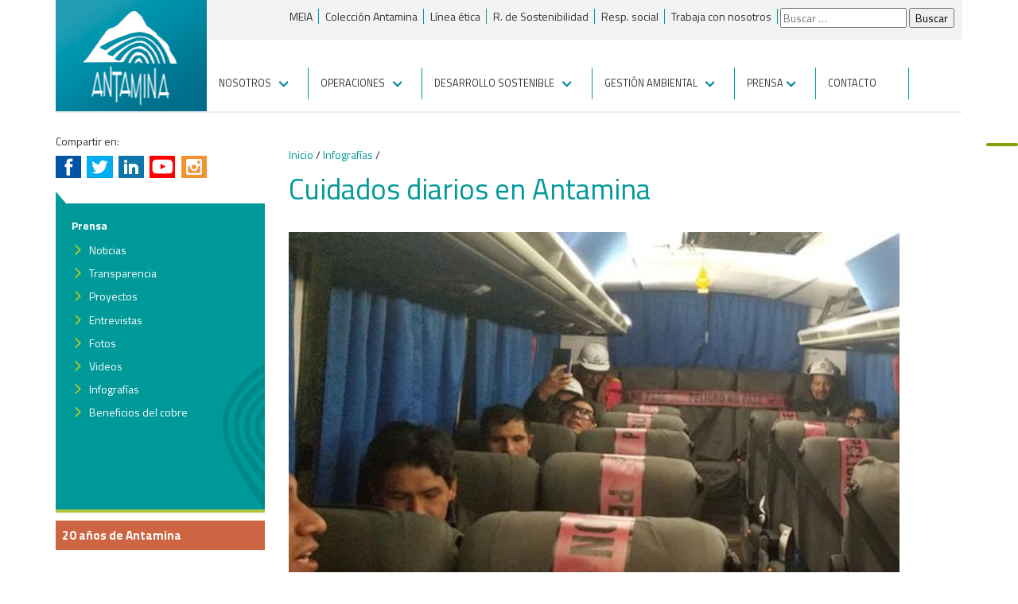

--- FILE ---
content_type: text/html; charset=UTF-8
request_url: https://www.antamina.com/cuidados-diarios-antamina-contra-coronavirus/
body_size: 14036
content:
<!DOCTYPE html>
<!--[if IE 7]>
<html class="ie ie7" lang="es">
<![endif]-->
<!--[if IE 8]>
<html class="ie ie8" lang="es">
<![endif]-->
<!--[if !(IE 7) | !(IE 8)  ]><!-->
<html lang="es">
<!--<![endif]-->
<head>
	<!-- Google Tag Manager -->
<script>(function(w,d,s,l,i){w[l]=w[l]||[];w[l].push({'gtm.start':
new Date().getTime(),event:'gtm.js'});var f=d.getElementsByTagName(s)[0],
j=d.createElement(s),dl=l!='dataLayer'?'&l='+l:'';j.async=true;j.src=
'https://www.googletagmanager.com/gtm.js?id='+i+dl;f.parentNode.insertBefore(j,f);
})(window,document,'script','dataLayer','GTM-KK72C3K');</script>
<!-- End Google Tag Manager -->
	
    	<meta charset="utf-8">
        <meta http-equiv="X-UA-Compatible" content="IE=edge,chrome=1">
        <meta name="viewport" content="width=device-width, initial-scale=1.0">
        <!--[if lt IE 9]><meta name="viewport" content="width=device-width, initial-scale=1.0"><![endif]-->
        <link rel="shortcut icon" href="img/ico/favicon.png">
        <link rel="shortcut icon" href="http://www.antamina.com/favicon.ico">
    	
		<title>Cuidados diarios en Antamina | Antamina</title>
	
        <meta property="og:image" content="https://www.antamina.com/images/antamina-web.jpeg">    
         <!--Reset CSS -->
        <link href="https://www.antamina.com/wp-content/themes/antamina/css/reset.css" rel="stylesheet">

        <!-- Bootstrap core CSS -->
        <link href="https://www.antamina.com/wp-content/themes/antamina/css/bootstrap.css" rel="stylesheet">

        <!-- Custom styles for this template -->
        <link href="https://www.antamina.com/wp-content/themes/antamina/css/grid.css" rel="stylesheet">
        
        <link href="https://www.antamina.com/wp-content/themes/antamina/css/fancybox/jquery.fancybox.css" rel="stylesheet">
        
         <!--[if lt IE 9]>
         <link href="css/grid-i8.css" rel="stylesheet">
         <![endif]-->

        <!-- Custom styles for this template -->
                    <link href="https://www.antamina.com/wp-content/themes/antamina/css/internas.css" rel="stylesheet">
                    <link href="https://www.antamina.com/wp-content/themes/antamina/css/homepage1.css" rel="stylesheet">
                

        <!-- Custom styles for this template -->
        <link href="https://www.antamina.com/wp-content/themes/antamina/css/carousel.css" rel="stylesheet">

        <!-- Responsive Menu -->
        <link href="https://www.antamina.com/wp-content/themes/antamina/css/navigation-res.css" rel="stylesheet">  

        <!-- Just for debugging purposes. Don't actually copy this line! -->
        <!--[if lt IE 9]><script src="https://www.antamina.com/wp-content/themes/antaminajs/ie8/ie8-responsive-file-warning.js"></script><![endif]-->

        <!-- HTML5 shim and Respond.js IE8 support of HTML5 elements and media queries -->
        <!--[if lt IE 9]>
          <script src="https://oss.maxcdn.com/libs/html5shiv/3.7.0/html5shiv.js"></script>
          <script src="https://oss.maxcdn.com/libs/respond.js/1.3.0/respond.min.js"></script>
        <![endif]-->
        
        
	<link rel="profile" href="http://gmpg.org/xfn/11">
	<link rel="pingback" href="https://www.antamina.com/xmlrpc.php">
	<!--[if lt IE 9]>
	<script src="https://www.antamina.com/wp-content/themes/antamina/js/html5.js"></script>
	<![endif]-->
	<meta name='robots' content='index, follow, max-image-preview:large, max-snippet:-1, max-video-preview:-1' />

	<!-- This site is optimized with the Yoast SEO plugin v23.0 - https://yoast.com/wordpress/plugins/seo/ -->
	<link rel="canonical" href="https://www.antamina.com/cuidados-diarios-antamina-contra-coronavirus/" />
	<meta property="og:locale" content="es_ES" />
	<meta property="og:type" content="article" />
	<meta property="og:title" content="Cuidados diarios en Antamina | Antamina" />
	<meta property="og:url" content="https://www.antamina.com/cuidados-diarios-antamina-contra-coronavirus/" />
	<meta property="og:site_name" content="Antamina" />
	<meta property="article:publisher" content="https://www.facebook.com/MineraAntamina" />
	<meta property="og:image" content="http://www.antamina.com/wp-content/uploads/2020/04/comunicado-antamina-covid19-11-768x1024.jpg" />
	<script type="application/ld+json" class="yoast-schema-graph">{"@context":"https://schema.org","@graph":[{"@type":"WebPage","@id":"https://www.antamina.com/cuidados-diarios-antamina-contra-coronavirus/","url":"https://www.antamina.com/cuidados-diarios-antamina-contra-coronavirus/","name":"Cuidados diarios en Antamina | Antamina","isPartOf":{"@id":"https://www.antamina.com/#website"},"primaryImageOfPage":{"@id":"https://www.antamina.com/cuidados-diarios-antamina-contra-coronavirus/#primaryimage"},"image":{"@id":"https://www.antamina.com/cuidados-diarios-antamina-contra-coronavirus/#primaryimage"},"thumbnailUrl":"http://www.antamina.com/wp-content/uploads/2020/04/comunicado-antamina-covid19-11-768x1024.jpg","datePublished":"2020-04-07T00:20:36+00:00","dateModified":"2020-04-07T00:20:36+00:00","breadcrumb":{"@id":"https://www.antamina.com/cuidados-diarios-antamina-contra-coronavirus/#breadcrumb"},"inLanguage":"es","potentialAction":[{"@type":"ReadAction","target":["https://www.antamina.com/cuidados-diarios-antamina-contra-coronavirus/"]}]},{"@type":"ImageObject","inLanguage":"es","@id":"https://www.antamina.com/cuidados-diarios-antamina-contra-coronavirus/#primaryimage","url":"https://www.antamina.com/wp-content/uploads/2020/04/comunicado-antamina-covid19-11.jpg","contentUrl":"https://www.antamina.com/wp-content/uploads/2020/04/comunicado-antamina-covid19-11.jpg","width":800,"height":1067},{"@type":"BreadcrumbList","@id":"https://www.antamina.com/cuidados-diarios-antamina-contra-coronavirus/#breadcrumb","itemListElement":[{"@type":"ListItem","position":1,"name":"Portada","item":"https://www.antamina.com/"},{"@type":"ListItem","position":2,"name":"Cuidados diarios en Antamina"}]},{"@type":"WebSite","@id":"https://www.antamina.com/#website","url":"https://www.antamina.com/","name":"Compañía Minera Antamina","description":"Somos uno de los mayores productores peruanos de concentrados de cobre y zinc y una de las diez minas más grandes del mundo en términos de volumen de producción.","publisher":{"@id":"https://www.antamina.com/#organization"},"alternateName":"Antamina","potentialAction":[{"@type":"SearchAction","target":{"@type":"EntryPoint","urlTemplate":"https://www.antamina.com/?s={search_term_string}"},"query-input":"required name=search_term_string"}],"inLanguage":"es"},{"@type":"Organization","@id":"https://www.antamina.com/#organization","name":"Compañía Minera Antamina","alternateName":"Antamina","url":"https://www.antamina.com/","logo":{"@type":"ImageObject","inLanguage":"es","@id":"https://www.antamina.com/#/schema/logo/image/","url":"https://www.antamina.com/wp-content/uploads/2025/09/logo-antamina-696.png","contentUrl":"https://www.antamina.com/wp-content/uploads/2025/09/logo-antamina-696.png","width":696,"height":696,"caption":"Compañía Minera Antamina"},"image":{"@id":"https://www.antamina.com/#/schema/logo/image/"},"sameAs":["https://www.facebook.com/MineraAntamina","https://x.com/Antamina_Peru","https://instagram.com/Antamina_Peru","http://www.linkedin.com/company/antamina?trk=company_name","https://www.youtube.com/channel/UCPhDeDRlTjyxYaL9nBru4mA"]}]}</script>
	<!-- / Yoast SEO plugin. -->


<link rel='dns-prefetch' href='//fonts.googleapis.com' />
<link rel="alternate" type="application/rss+xml" title="Antamina &raquo; Feed" href="https://www.antamina.com/feed/" />
<link rel="alternate" type="application/rss+xml" title="Antamina &raquo; Feed de los comentarios" href="https://www.antamina.com/comments/feed/" />
<script type="text/javascript">
/* <![CDATA[ */
window._wpemojiSettings = {"baseUrl":"https:\/\/s.w.org\/images\/core\/emoji\/15.0.3\/72x72\/","ext":".png","svgUrl":"https:\/\/s.w.org\/images\/core\/emoji\/15.0.3\/svg\/","svgExt":".svg","source":{"concatemoji":"https:\/\/www.antamina.com\/wp-includes\/js\/wp-emoji-release.min.js?ver=6.5.7"}};
/*! This file is auto-generated */
!function(i,n){var o,s,e;function c(e){try{var t={supportTests:e,timestamp:(new Date).valueOf()};sessionStorage.setItem(o,JSON.stringify(t))}catch(e){}}function p(e,t,n){e.clearRect(0,0,e.canvas.width,e.canvas.height),e.fillText(t,0,0);var t=new Uint32Array(e.getImageData(0,0,e.canvas.width,e.canvas.height).data),r=(e.clearRect(0,0,e.canvas.width,e.canvas.height),e.fillText(n,0,0),new Uint32Array(e.getImageData(0,0,e.canvas.width,e.canvas.height).data));return t.every(function(e,t){return e===r[t]})}function u(e,t,n){switch(t){case"flag":return n(e,"\ud83c\udff3\ufe0f\u200d\u26a7\ufe0f","\ud83c\udff3\ufe0f\u200b\u26a7\ufe0f")?!1:!n(e,"\ud83c\uddfa\ud83c\uddf3","\ud83c\uddfa\u200b\ud83c\uddf3")&&!n(e,"\ud83c\udff4\udb40\udc67\udb40\udc62\udb40\udc65\udb40\udc6e\udb40\udc67\udb40\udc7f","\ud83c\udff4\u200b\udb40\udc67\u200b\udb40\udc62\u200b\udb40\udc65\u200b\udb40\udc6e\u200b\udb40\udc67\u200b\udb40\udc7f");case"emoji":return!n(e,"\ud83d\udc26\u200d\u2b1b","\ud83d\udc26\u200b\u2b1b")}return!1}function f(e,t,n){var r="undefined"!=typeof WorkerGlobalScope&&self instanceof WorkerGlobalScope?new OffscreenCanvas(300,150):i.createElement("canvas"),a=r.getContext("2d",{willReadFrequently:!0}),o=(a.textBaseline="top",a.font="600 32px Arial",{});return e.forEach(function(e){o[e]=t(a,e,n)}),o}function t(e){var t=i.createElement("script");t.src=e,t.defer=!0,i.head.appendChild(t)}"undefined"!=typeof Promise&&(o="wpEmojiSettingsSupports",s=["flag","emoji"],n.supports={everything:!0,everythingExceptFlag:!0},e=new Promise(function(e){i.addEventListener("DOMContentLoaded",e,{once:!0})}),new Promise(function(t){var n=function(){try{var e=JSON.parse(sessionStorage.getItem(o));if("object"==typeof e&&"number"==typeof e.timestamp&&(new Date).valueOf()<e.timestamp+604800&&"object"==typeof e.supportTests)return e.supportTests}catch(e){}return null}();if(!n){if("undefined"!=typeof Worker&&"undefined"!=typeof OffscreenCanvas&&"undefined"!=typeof URL&&URL.createObjectURL&&"undefined"!=typeof Blob)try{var e="postMessage("+f.toString()+"("+[JSON.stringify(s),u.toString(),p.toString()].join(",")+"));",r=new Blob([e],{type:"text/javascript"}),a=new Worker(URL.createObjectURL(r),{name:"wpTestEmojiSupports"});return void(a.onmessage=function(e){c(n=e.data),a.terminate(),t(n)})}catch(e){}c(n=f(s,u,p))}t(n)}).then(function(e){for(var t in e)n.supports[t]=e[t],n.supports.everything=n.supports.everything&&n.supports[t],"flag"!==t&&(n.supports.everythingExceptFlag=n.supports.everythingExceptFlag&&n.supports[t]);n.supports.everythingExceptFlag=n.supports.everythingExceptFlag&&!n.supports.flag,n.DOMReady=!1,n.readyCallback=function(){n.DOMReady=!0}}).then(function(){return e}).then(function(){var e;n.supports.everything||(n.readyCallback(),(e=n.source||{}).concatemoji?t(e.concatemoji):e.wpemoji&&e.twemoji&&(t(e.twemoji),t(e.wpemoji)))}))}((window,document),window._wpemojiSettings);
/* ]]> */
</script>
<style id='wp-emoji-styles-inline-css' type='text/css'>

	img.wp-smiley, img.emoji {
		display: inline !important;
		border: none !important;
		box-shadow: none !important;
		height: 1em !important;
		width: 1em !important;
		margin: 0 0.07em !important;
		vertical-align: -0.1em !important;
		background: none !important;
		padding: 0 !important;
	}
</style>
<link rel='stylesheet' id='wp-block-library-css' href='https://www.antamina.com/wp-includes/css/dist/block-library/style.min.css?ver=6.5.7' type='text/css' media='all' />
<style id='classic-theme-styles-inline-css' type='text/css'>
/*! This file is auto-generated */
.wp-block-button__link{color:#fff;background-color:#32373c;border-radius:9999px;box-shadow:none;text-decoration:none;padding:calc(.667em + 2px) calc(1.333em + 2px);font-size:1.125em}.wp-block-file__button{background:#32373c;color:#fff;text-decoration:none}
</style>
<style id='global-styles-inline-css' type='text/css'>
body{--wp--preset--color--black: #000000;--wp--preset--color--cyan-bluish-gray: #abb8c3;--wp--preset--color--white: #ffffff;--wp--preset--color--pale-pink: #f78da7;--wp--preset--color--vivid-red: #cf2e2e;--wp--preset--color--luminous-vivid-orange: #ff6900;--wp--preset--color--luminous-vivid-amber: #fcb900;--wp--preset--color--light-green-cyan: #7bdcb5;--wp--preset--color--vivid-green-cyan: #00d084;--wp--preset--color--pale-cyan-blue: #8ed1fc;--wp--preset--color--vivid-cyan-blue: #0693e3;--wp--preset--color--vivid-purple: #9b51e0;--wp--preset--gradient--vivid-cyan-blue-to-vivid-purple: linear-gradient(135deg,rgba(6,147,227,1) 0%,rgb(155,81,224) 100%);--wp--preset--gradient--light-green-cyan-to-vivid-green-cyan: linear-gradient(135deg,rgb(122,220,180) 0%,rgb(0,208,130) 100%);--wp--preset--gradient--luminous-vivid-amber-to-luminous-vivid-orange: linear-gradient(135deg,rgba(252,185,0,1) 0%,rgba(255,105,0,1) 100%);--wp--preset--gradient--luminous-vivid-orange-to-vivid-red: linear-gradient(135deg,rgba(255,105,0,1) 0%,rgb(207,46,46) 100%);--wp--preset--gradient--very-light-gray-to-cyan-bluish-gray: linear-gradient(135deg,rgb(238,238,238) 0%,rgb(169,184,195) 100%);--wp--preset--gradient--cool-to-warm-spectrum: linear-gradient(135deg,rgb(74,234,220) 0%,rgb(151,120,209) 20%,rgb(207,42,186) 40%,rgb(238,44,130) 60%,rgb(251,105,98) 80%,rgb(254,248,76) 100%);--wp--preset--gradient--blush-light-purple: linear-gradient(135deg,rgb(255,206,236) 0%,rgb(152,150,240) 100%);--wp--preset--gradient--blush-bordeaux: linear-gradient(135deg,rgb(254,205,165) 0%,rgb(254,45,45) 50%,rgb(107,0,62) 100%);--wp--preset--gradient--luminous-dusk: linear-gradient(135deg,rgb(255,203,112) 0%,rgb(199,81,192) 50%,rgb(65,88,208) 100%);--wp--preset--gradient--pale-ocean: linear-gradient(135deg,rgb(255,245,203) 0%,rgb(182,227,212) 50%,rgb(51,167,181) 100%);--wp--preset--gradient--electric-grass: linear-gradient(135deg,rgb(202,248,128) 0%,rgb(113,206,126) 100%);--wp--preset--gradient--midnight: linear-gradient(135deg,rgb(2,3,129) 0%,rgb(40,116,252) 100%);--wp--preset--font-size--small: 13px;--wp--preset--font-size--medium: 20px;--wp--preset--font-size--large: 36px;--wp--preset--font-size--x-large: 42px;--wp--preset--spacing--20: 0.44rem;--wp--preset--spacing--30: 0.67rem;--wp--preset--spacing--40: 1rem;--wp--preset--spacing--50: 1.5rem;--wp--preset--spacing--60: 2.25rem;--wp--preset--spacing--70: 3.38rem;--wp--preset--spacing--80: 5.06rem;--wp--preset--shadow--natural: 6px 6px 9px rgba(0, 0, 0, 0.2);--wp--preset--shadow--deep: 12px 12px 50px rgba(0, 0, 0, 0.4);--wp--preset--shadow--sharp: 6px 6px 0px rgba(0, 0, 0, 0.2);--wp--preset--shadow--outlined: 6px 6px 0px -3px rgba(255, 255, 255, 1), 6px 6px rgba(0, 0, 0, 1);--wp--preset--shadow--crisp: 6px 6px 0px rgba(0, 0, 0, 1);}:where(.is-layout-flex){gap: 0.5em;}:where(.is-layout-grid){gap: 0.5em;}body .is-layout-flex{display: flex;}body .is-layout-flex{flex-wrap: wrap;align-items: center;}body .is-layout-flex > *{margin: 0;}body .is-layout-grid{display: grid;}body .is-layout-grid > *{margin: 0;}:where(.wp-block-columns.is-layout-flex){gap: 2em;}:where(.wp-block-columns.is-layout-grid){gap: 2em;}:where(.wp-block-post-template.is-layout-flex){gap: 1.25em;}:where(.wp-block-post-template.is-layout-grid){gap: 1.25em;}.has-black-color{color: var(--wp--preset--color--black) !important;}.has-cyan-bluish-gray-color{color: var(--wp--preset--color--cyan-bluish-gray) !important;}.has-white-color{color: var(--wp--preset--color--white) !important;}.has-pale-pink-color{color: var(--wp--preset--color--pale-pink) !important;}.has-vivid-red-color{color: var(--wp--preset--color--vivid-red) !important;}.has-luminous-vivid-orange-color{color: var(--wp--preset--color--luminous-vivid-orange) !important;}.has-luminous-vivid-amber-color{color: var(--wp--preset--color--luminous-vivid-amber) !important;}.has-light-green-cyan-color{color: var(--wp--preset--color--light-green-cyan) !important;}.has-vivid-green-cyan-color{color: var(--wp--preset--color--vivid-green-cyan) !important;}.has-pale-cyan-blue-color{color: var(--wp--preset--color--pale-cyan-blue) !important;}.has-vivid-cyan-blue-color{color: var(--wp--preset--color--vivid-cyan-blue) !important;}.has-vivid-purple-color{color: var(--wp--preset--color--vivid-purple) !important;}.has-black-background-color{background-color: var(--wp--preset--color--black) !important;}.has-cyan-bluish-gray-background-color{background-color: var(--wp--preset--color--cyan-bluish-gray) !important;}.has-white-background-color{background-color: var(--wp--preset--color--white) !important;}.has-pale-pink-background-color{background-color: var(--wp--preset--color--pale-pink) !important;}.has-vivid-red-background-color{background-color: var(--wp--preset--color--vivid-red) !important;}.has-luminous-vivid-orange-background-color{background-color: var(--wp--preset--color--luminous-vivid-orange) !important;}.has-luminous-vivid-amber-background-color{background-color: var(--wp--preset--color--luminous-vivid-amber) !important;}.has-light-green-cyan-background-color{background-color: var(--wp--preset--color--light-green-cyan) !important;}.has-vivid-green-cyan-background-color{background-color: var(--wp--preset--color--vivid-green-cyan) !important;}.has-pale-cyan-blue-background-color{background-color: var(--wp--preset--color--pale-cyan-blue) !important;}.has-vivid-cyan-blue-background-color{background-color: var(--wp--preset--color--vivid-cyan-blue) !important;}.has-vivid-purple-background-color{background-color: var(--wp--preset--color--vivid-purple) !important;}.has-black-border-color{border-color: var(--wp--preset--color--black) !important;}.has-cyan-bluish-gray-border-color{border-color: var(--wp--preset--color--cyan-bluish-gray) !important;}.has-white-border-color{border-color: var(--wp--preset--color--white) !important;}.has-pale-pink-border-color{border-color: var(--wp--preset--color--pale-pink) !important;}.has-vivid-red-border-color{border-color: var(--wp--preset--color--vivid-red) !important;}.has-luminous-vivid-orange-border-color{border-color: var(--wp--preset--color--luminous-vivid-orange) !important;}.has-luminous-vivid-amber-border-color{border-color: var(--wp--preset--color--luminous-vivid-amber) !important;}.has-light-green-cyan-border-color{border-color: var(--wp--preset--color--light-green-cyan) !important;}.has-vivid-green-cyan-border-color{border-color: var(--wp--preset--color--vivid-green-cyan) !important;}.has-pale-cyan-blue-border-color{border-color: var(--wp--preset--color--pale-cyan-blue) !important;}.has-vivid-cyan-blue-border-color{border-color: var(--wp--preset--color--vivid-cyan-blue) !important;}.has-vivid-purple-border-color{border-color: var(--wp--preset--color--vivid-purple) !important;}.has-vivid-cyan-blue-to-vivid-purple-gradient-background{background: var(--wp--preset--gradient--vivid-cyan-blue-to-vivid-purple) !important;}.has-light-green-cyan-to-vivid-green-cyan-gradient-background{background: var(--wp--preset--gradient--light-green-cyan-to-vivid-green-cyan) !important;}.has-luminous-vivid-amber-to-luminous-vivid-orange-gradient-background{background: var(--wp--preset--gradient--luminous-vivid-amber-to-luminous-vivid-orange) !important;}.has-luminous-vivid-orange-to-vivid-red-gradient-background{background: var(--wp--preset--gradient--luminous-vivid-orange-to-vivid-red) !important;}.has-very-light-gray-to-cyan-bluish-gray-gradient-background{background: var(--wp--preset--gradient--very-light-gray-to-cyan-bluish-gray) !important;}.has-cool-to-warm-spectrum-gradient-background{background: var(--wp--preset--gradient--cool-to-warm-spectrum) !important;}.has-blush-light-purple-gradient-background{background: var(--wp--preset--gradient--blush-light-purple) !important;}.has-blush-bordeaux-gradient-background{background: var(--wp--preset--gradient--blush-bordeaux) !important;}.has-luminous-dusk-gradient-background{background: var(--wp--preset--gradient--luminous-dusk) !important;}.has-pale-ocean-gradient-background{background: var(--wp--preset--gradient--pale-ocean) !important;}.has-electric-grass-gradient-background{background: var(--wp--preset--gradient--electric-grass) !important;}.has-midnight-gradient-background{background: var(--wp--preset--gradient--midnight) !important;}.has-small-font-size{font-size: var(--wp--preset--font-size--small) !important;}.has-medium-font-size{font-size: var(--wp--preset--font-size--medium) !important;}.has-large-font-size{font-size: var(--wp--preset--font-size--large) !important;}.has-x-large-font-size{font-size: var(--wp--preset--font-size--x-large) !important;}
.wp-block-navigation a:where(:not(.wp-element-button)){color: inherit;}
:where(.wp-block-post-template.is-layout-flex){gap: 1.25em;}:where(.wp-block-post-template.is-layout-grid){gap: 1.25em;}
:where(.wp-block-columns.is-layout-flex){gap: 2em;}:where(.wp-block-columns.is-layout-grid){gap: 2em;}
.wp-block-pullquote{font-size: 1.5em;line-height: 1.6;}
</style>
<link rel='stylesheet' id='contact-form-7-css' href='https://www.antamina.com/wp-content/plugins/contact-form-7/includes/css/styles.css?ver=5.9.7' type='text/css' media='all' />
<link rel='stylesheet' id='hamburger.css-css' href='https://www.antamina.com/wp-content/plugins/wp-responsive-menu/assets/css/wpr-hamburger.css?ver=3.1.8' type='text/css' media='all' />
<link rel='stylesheet' id='wprmenu.css-css' href='https://www.antamina.com/wp-content/plugins/wp-responsive-menu/assets/css/wprmenu.css?ver=3.1.8' type='text/css' media='all' />
<style id='wprmenu.css-inline-css' type='text/css'>
@media only screen and ( max-width: 768px ) {html body div.wprm-wrapper {overflow: scroll;}html body div.wprm-overlay{ background: rgba(255,255,255,0.83) }#wprmenu_bar {background-image: url();background-size: cover ;background-repeat: repeat;}#wprmenu_bar {background-color: #007378;}html body div#mg-wprm-wrap .wpr_submit .icon.icon-search {color: #ffffff;}#wprmenu_bar .menu_title,#wprmenu_bar .wprmenu_icon_menu,#wprmenu_bar .menu_title a {color: #1e73be;}#wprmenu_bar .menu_title a {font-size: 13px;font-weight: normal;}#mg-wprm-wrap li.menu-item a {font-size: 13px;text-transform: none;font-weight: 100;}#mg-wprm-wrap li.menu-item-has-children ul.sub-menu a {font-size: 12px;text-transform: none;font-weight: normal;}#mg-wprm-wrap li.current-menu-item > a {background: #008099;}#mg-wprm-wrap li.current-menu-item > a,#mg-wprm-wrap li.current-menu-item span.wprmenu_icon{color: #1e73be !important;}#mg-wprm-wrap {background-color: #007378;}.cbp-spmenu-push-toright,.cbp-spmenu-push-toright .mm-slideout {left: 70% ;}.cbp-spmenu-push-toleft {left: -70% ;}#mg-wprm-wrap.cbp-spmenu-right,#mg-wprm-wrap.cbp-spmenu-left,#mg-wprm-wrap.cbp-spmenu-right.custom,#mg-wprm-wrap.cbp-spmenu-left.custom,.cbp-spmenu-vertical {width: 70%;max-width: 400px;}#mg-wprm-wrap ul#wprmenu_menu_ul li.menu-item a,div#mg-wprm-wrap ul li span.wprmenu_icon {color: #ffffff;}#mg-wprm-wrap ul#wprmenu_menu_ul li.menu-item:valid ~ a{color: #1e73be;}#mg-wprm-wrap ul#wprmenu_menu_ul li.menu-item a:hover {background: #008099;color: #FFFFFF !important;}div#mg-wprm-wrap ul>li:hover>span.wprmenu_icon {color: #FFFFFF !important;}.wprmenu_bar .hamburger-inner,.wprmenu_bar .hamburger-inner::before,.wprmenu_bar .hamburger-inner::after {background: #FFFFFF;}.wprmenu_bar .hamburger:hover .hamburger-inner,.wprmenu_bar .hamburger:hover .hamburger-inner::before,.wprmenu_bar .hamburger:hover .hamburger-inner::after {background: #FFFFFF;}div.wprmenu_bar div.hamburger{padding-right: 6px !important;}#wprmenu_menu.left {width:70%;left: -70%;right: auto;}#wprmenu_menu.right {width:70%;right: -70%;left: auto;}#mg-wprm-wrap.cbp-spmenu-left,#mg-wprm-wrap.cbp-spmenu-right,#mg-widgetmenu-wrap.cbp-spmenu-widget-left,#mg-widgetmenu-wrap.cbp-spmenu-widget-right {top: 50px !important;}.wprmenu_bar .hamburger {float: left;}.wprmenu_bar #custom_menu_icon.hamburger {top: 12px;left: 0px;float: left !important;background-color: #007378;}.wpr_custom_menu #custom_menu_icon {display: block;}html { padding-top: 42px !important; }#wprmenu_bar,#mg-wprm-wrap { display: block; }div#wpadminbar { position: fixed; }}
</style>
<link rel='stylesheet' id='wpr_icons-css' href='https://www.antamina.com/wp-content/plugins/wp-responsive-menu/inc/assets/icons/wpr-icons.css?ver=3.1.8' type='text/css' media='all' />
<link rel='stylesheet' id='wp-pagenavi-css' href='https://www.antamina.com/wp-content/plugins/wp-pagenavi/pagenavi-css.css?ver=2.70' type='text/css' media='all' />
<link rel='stylesheet' id='twentythirteen-fonts-css' href='//fonts.googleapis.com/css?family=Source+Sans+Pro%3A300%2C400%2C700%2C300italic%2C400italic%2C700italic%7CBitter%3A400%2C700&#038;subset=latin%2Clatin-ext' type='text/css' media='all' />
<link rel='stylesheet' id='aurora-heatmap-css' href='https://www.antamina.com/wp-content/plugins/aurora-heatmap/style.css?ver=1.7.0' type='text/css' media='all' />
<!--n2css--><script type="text/javascript" src="https://www.antamina.com/wp-content/plugins/stop-user-enumeration/frontend/js/frontend.js?ver=1.6.1" id="stop-user-enumeration-js"></script>
<script type="text/javascript" src="https://www.antamina.com/wp-includes/js/jquery/jquery.min.js?ver=3.7.1" id="jquery-core-js"></script>
<script type="text/javascript" src="https://www.antamina.com/wp-includes/js/jquery/jquery-migrate.min.js?ver=3.4.1" id="jquery-migrate-js"></script>
<script type="text/javascript" src="https://www.antamina.com/wp-content/plugins/wp-responsive-menu/assets/js/modernizr.custom.js?ver=3.1.8" id="modernizr-js"></script>
<script type="text/javascript" src="https://www.antamina.com/wp-content/plugins/wp-responsive-menu/assets/js/touchSwipe.js?ver=3.1.8" id="touchSwipe-js"></script>
<script type="text/javascript" id="wprmenu.js-js-extra">
/* <![CDATA[ */
var wprmenu = {"zooming":"yes","from_width":"768","push_width":"400","menu_width":"70","parent_click":"yes","swipe":"yes","enable_overlay":"1"};
/* ]]> */
</script>
<script type="text/javascript" src="https://www.antamina.com/wp-content/plugins/wp-responsive-menu/assets/js/wprmenu.js?ver=3.1.8" id="wprmenu.js-js"></script>
<script type="text/javascript" id="aurora-heatmap-js-extra">
/* <![CDATA[ */
var aurora_heatmap = {"_mode":"reporter","ajax_url":"https:\/\/www.antamina.com\/wp-admin\/admin-ajax.php","action":"aurora_heatmap","reports":"click_pc,click_mobile","debug":"0","ajax_delay_time":"3000","ajax_interval":"10","ajax_bulk":null};
/* ]]> */
</script>
<script type="text/javascript" src="https://www.antamina.com/wp-content/plugins/aurora-heatmap/js/aurora-heatmap.min.js?ver=1.7.0" id="aurora-heatmap-js"></script>
<link rel="EditURI" type="application/rsd+xml" title="RSD" href="https://www.antamina.com/xmlrpc.php?rsd" />
<link rel='shortlink' href='https://www.antamina.com/?p=20566' />
<link rel="alternate" type="application/json+oembed" href="https://www.antamina.com/wp-json/oembed/1.0/embed?url=https%3A%2F%2Fwww.antamina.com%2Fcuidados-diarios-antamina-contra-coronavirus%2F" />
<link rel="alternate" type="text/xml+oembed" href="https://www.antamina.com/wp-json/oembed/1.0/embed?url=https%3A%2F%2Fwww.antamina.com%2Fcuidados-diarios-antamina-contra-coronavirus%2F&#038;format=xml" />
<style type="text/css">.recentcomments a{display:inline !important;padding:0 !important;margin:0 !important;}</style>	<style type="text/css" id="twentythirteen-header-css">
			.site-header {
			background: url(https://www.antamina.com/wp-content/themes/antamina/images/headers/circle.png) no-repeat scroll top;
			background-size: 1600px auto;
		}
		</style>
	
<script>
  (function(i,s,o,g,r,a,m){i['GoogleAnalyticsObject']=r;i[r]=i[r]||function(){
  (i[r].q=i[r].q||[]).push(arguments)},i[r].l=1*new Date();a=s.createElement(o),
  m=s.getElementsByTagName(o)[0];a.async=1;a.src=g;m.parentNode.insertBefore(a,m)
  })(window,document,'script','//www.google-analytics.com/analytics.js','ga');

  ga('create', 'UA-18679824-1', 'auto');
  ga('send', 'pageview');
  setTimeout("ga('send','event','Permanencia','1 minuto')",60000);

</script>

	
<!-- Google tag (gtag.js) -->
<script async src="https://www.googletagmanager.com/gtag/js?id=G-LVVY2MWRCB"></script>
<script>
  window.dataLayer = window.dataLayer || [];
  function gtag(){dataLayer.push(arguments);}
  gtag('js', new Date());

  gtag('config', 'G-LVVY2MWRCB');
</script>

	
<!-- Google tag (gtag.js) -->
<script async src="https://www.googletagmanager.com/gtag/js?id=G-LVVY2MWRCB"></script>
<script>
  window.dataLayer = window.dataLayer || [];
  function gtag(){dataLayer.push(arguments);}
  gtag('js', new Date());

  gtag('config', 'G-LVVY2MWRCB');
</script>
<style>
div#mg-wprm-wrap form.wpr-search-form button.wpr_submit {
    position: absolute;
    top: 20px !important;
}	
</style>
</head>

<body class="page-template page-template-infografia page-template-infografia-php page page-id-20566 single-author">
    <!-- SOCIAL
    ================================================== -->
    <ul class="socials">
     
        
        
    </ul>
   <!-- /.socialss -->
   
   <div class="container">
      
        <ul class="t_nav top-hidden">
        	<li id="menu-item-28118" class="menu-item menu-item-type-custom menu-item-object-custom menu-item-28118"><a href="https://meia.antamina.com/">MEIA</a></li>
<li id="menu-item-27008" class="menu-item menu-item-type-custom menu-item-object-custom menu-item-27008"><a href="https://www.coleccionantamina.com/">Colección Antamina</a></li>
<li id="menu-item-18879" class="menu-item menu-item-type-custom menu-item-object-custom menu-item-18879"><a href="https://www.lineaetica-antamina.com/">Línea ética</a></li>
<li id="menu-item-16585" class="menu-item menu-item-type-post_type menu-item-object-page menu-item-16585"><a href="https://www.antamina.com/reportes-de-sostenibilidad/">R. de Sostenibilidad</a></li>
<li id="menu-item-13867" class="menu-item menu-item-type-post_type menu-item-object-page menu-item-13867"><a href="https://www.antamina.com/responsabilidad-social/">Resp. social</a></li>
<li id="menu-item-37033" class="menu-item menu-item-type-custom menu-item-object-custom menu-item-37033"><a href="https://mastalento.antamina.com/">Trabaja con nosotros</a></li>
            <!--
            <li><a href="#">Casos Representativos</a></li>
            <li><a href="#">Transparencia</a></li>
            <li><a href="#">Radio Yanacancha</a></li>
            <li><a href="#">Conoce Antamina</a></li>
            <li><a href="#">Idiomas</a></li>
            <li class="end"><input name="" type="text" placeholder="Buscar" class="input-search"></li>
            -->
            <li class="end">
				
                <input name="" type="text" placeholder="Buscar" class="input-search">
            </li>
        </ul>
       <!-- HEADER
   		 ================================================== -->
        <div class="row margin-nule" style="border-bottom:2px solid #ededed">
            <!-- LOGO -->
            <div class="col-md-2 logo-antamina padding-nule" style="text-align:center"> 
                <a href="https://www.antamina.com/"><img src="https://www.antamina.com/wp-content/themes/antamina/images/spacer.png"></a> 
            </div>
            <!-- /.logo -->
            <!-- NAV -->
            <div class="col-md-10 padding-nule bar-navigation">
            
                <div id="top">
                    
                    <ul class="t_nav">
                        <li class="menu-item menu-item-type-custom menu-item-object-custom menu-item-28118"><a href="https://meia.antamina.com/">MEIA</a></li>
<li class="menu-item menu-item-type-custom menu-item-object-custom menu-item-27008"><a href="https://www.coleccionantamina.com/">Colección Antamina</a></li>
<li class="menu-item menu-item-type-custom menu-item-object-custom menu-item-18879"><a href="https://www.lineaetica-antamina.com/">Línea ética</a></li>
<li class="menu-item menu-item-type-post_type menu-item-object-page menu-item-16585"><a href="https://www.antamina.com/reportes-de-sostenibilidad/">R. de Sostenibilidad</a></li>
<li class="menu-item menu-item-type-post_type menu-item-object-page menu-item-13867"><a href="https://www.antamina.com/responsabilidad-social/">Resp. social</a></li>
<li class="menu-item menu-item-type-custom menu-item-object-custom menu-item-37033"><a href="https://mastalento.antamina.com/">Trabaja con nosotros</a></li>
                       
                        <li class="end">
                            <form role="search" method="get" class="search-form" action="https://www.antamina.com/">
				<label>
					<span class="screen-reader-text">Buscar:</span>
					<input type="search" class="search-field" placeholder="Buscar &hellip;" value="" name="s" />
				</label>
				<input type="submit" class="search-submit" value="Buscar" />
			</form>                            <!--<input name="" type="text" placeholder="Buscar" class="input-search">-->
                        </li>
                    </ul>
                    
                </div>
            
				
                <div  style="display: block; height: 39px;">
                <ul class="nav">
                    <li id="menu-item-13593" class="menu-item menu-item-type-custom menu-item-object-custom menu-item-has-children menu-item-13593"><a href="#">Nosotros  </a>
<ul class="sub-menu">
	<li id="menu-item-13953" class="menu-item menu-item-type-custom menu-item-object-custom menu-item-has-children menu-item-13953"><a href="#">Sobre Antamina</a>
	<ul class="sub-menu">
		<li id="menu-item-13595" class="menu-item menu-item-type-post_type menu-item-object-page menu-item-13595"><a href="https://www.antamina.com/quienes-somos/">Quiénes somos</a></li>
		<li id="menu-item-13597" class="menu-item menu-item-type-post_type menu-item-object-page menu-item-13597"><a href="https://www.antamina.com/quienes-somos/historia/">Nuestra Historia</a></li>
		<li id="menu-item-13598" class="menu-item menu-item-type-post_type menu-item-object-page menu-item-13598"><a href="https://www.antamina.com/quienes-somos/nuevo-marco-estrategico/">Nuevo Marco Estratégico</a></li>
		<li id="menu-item-13599" class="menu-item menu-item-type-post_type menu-item-object-page menu-item-13599"><a href="https://www.antamina.com/quienes-somos/politicas/">Políticas</a></li>
		<li id="menu-item-13601" class="menu-item menu-item-type-post_type menu-item-object-page menu-item-13601"><a href="https://www.antamina.com/quienes-somos/logros-y-reconocimientos/">Logros y Reconocimientos</a></li>
		<li id="menu-item-15376" class="menu-item menu-item-type-custom menu-item-object-custom menu-item-15376"><a href="https://www.lineaetica-antamina.com/">Línea ética</a></li>
		<li id="menu-item-37050" class="menu-item menu-item-type-custom menu-item-object-custom menu-item-37050"><a href="https://www.antamina.com/antamina-te-escucha/">Mecanismo de Atención de Reclamos</a></li>
	</ul>
</li>
	<li id="menu-item-13945" class="menu-item menu-item-type-custom menu-item-object-custom menu-item-has-children menu-item-13945"><a href="#">Talento humano</a>
	<ul class="sub-menu">
		<li id="menu-item-13602" class="menu-item menu-item-type-post_type menu-item-object-page menu-item-13602"><a href="https://www.antamina.com/talento-humano/">Nuestro equipo</a></li>
		<li id="menu-item-13743" class="menu-item menu-item-type-post_type menu-item-object-page menu-item-13743"><a href="https://www.antamina.com/talento-humano/bienestar-de-nuestros-colaboradores/">Bienestar de nuestros colaboradores</a></li>
		<li id="menu-item-13605" class="menu-item menu-item-type-post_type menu-item-object-page menu-item-13605"><a href="https://www.antamina.com/talento-humano/trabaje-con-nosotros/">Trabaja con nosotros</a></li>
		<li id="menu-item-13606" class="menu-item menu-item-type-post_type menu-item-object-page menu-item-13606"><a href="https://www.antamina.com/talento-humano/voluntariado-corporativo/">Voluntariado Corporativo</a></li>
		<li id="menu-item-13607" class="menu-item menu-item-type-post_type menu-item-object-page menu-item-13607"><a href="https://www.antamina.com/talento-humano/ideas-con-valor/">Ideas con valor</a></li>
		<li id="menu-item-15374" class="menu-item menu-item-type-custom menu-item-object-custom menu-item-15374"><a href="https://hcm19.sapsf.com/login?company=antamina&#038;loginMethod=SSO">EduAntamina+</a></li>
	</ul>
</li>
	<li id="menu-item-13946" class="menu-item menu-item-type-custom menu-item-object-custom menu-item-has-children menu-item-13946"><a href="#">Socios estratégicos</a>
	<ul class="sub-menu">
		<li id="menu-item-13608" class="menu-item menu-item-type-post_type menu-item-object-page menu-item-13608"><a href="https://www.antamina.com/socios-estrategicos/">Nuestros socios estratégicos</a></li>
		<li id="menu-item-13609" class="menu-item menu-item-type-post_type menu-item-object-page menu-item-13609"><a href="https://www.antamina.com/socios-estrategicos/requisitos-proveedores/">Requisitos para proveedores</a></li>
		<li id="menu-item-13610" class="menu-item menu-item-type-post_type menu-item-object-page menu-item-13610"><a href="https://www.antamina.com/socios-estrategicos/ingreso-a-las-instalaciones/">Ingreso a las instalaciones</a></li>
		<li id="menu-item-13611" class="menu-item menu-item-type-post_type menu-item-object-page menu-item-13611"><a href="https://www.antamina.com/socios-estrategicos/visitas-a-la-mina-puerto/">Visitas a la Mina / Puerto</a></li>
		<li id="menu-item-13612" class="menu-item menu-item-type-post_type menu-item-object-page menu-item-13612"><a href="https://www.antamina.com/socios-estrategicos/trabajos-en-la-mina-puerto/">Trabajos en la mina / puerto</a></li>
		<li id="menu-item-15393" class="menu-item menu-item-type-post_type menu-item-object-page menu-item-15393"><a href="https://www.antamina.com/socios-estrategicos/contactos-proveedores/">Contactos Proveedores</a></li>
		<li id="menu-item-13614" class="menu-item menu-item-type-post_type menu-item-object-page menu-item-13614"><a href="https://www.antamina.com/socios-estrategicos/comite-transportistas/">Comité de Transportistas</a></li>
		<li id="menu-item-13613" class="menu-item menu-item-type-post_type menu-item-object-page menu-item-13613"><a href="https://www.antamina.com/socios-estrategicos/apendice-de-contratos/">Apéndice de contratos</a></li>
		<li id="menu-item-27011" class="menu-item menu-item-type-custom menu-item-object-custom menu-item-27011"><a href="https://prd.antamina.com/pmao/login">App PMAO</a></li>
	</ul>
</li>
</ul>
</li>
<li id="menu-item-13617" class="menu-item menu-item-type-custom menu-item-object-custom menu-item-has-children menu-item-13617"><a href="#">Operaciones  </a>
<ul class="sub-menu">
	<li id="menu-item-13621" class="menu-item menu-item-type-post_type menu-item-object-page menu-item-13621"><a href="https://www.antamina.com/proceso-productivo/">Proceso de Producción</a></li>
	<li id="menu-item-13954" class="menu-item menu-item-type-custom menu-item-object-custom menu-item-has-children menu-item-13954"><a href="#">Nuestros productos</a>
	<ul class="sub-menu">
		<li id="menu-item-13619" class="menu-item menu-item-type-post_type menu-item-object-page menu-item-13619"><a href="https://www.antamina.com/cobre/">Cobre</a></li>
		<li id="menu-item-16391" class="menu-item menu-item-type-post_type menu-item-object-page menu-item-16391"><a href="https://www.antamina.com/zinc-3/">Zinc</a></li>
		<li id="menu-item-13620" class="menu-item menu-item-type-post_type menu-item-object-page menu-item-13620"><a href="https://www.antamina.com/molibdeno/">Molibdeno</a></li>
		<li id="menu-item-13618" class="menu-item menu-item-type-post_type menu-item-object-page menu-item-13618"><a href="https://www.antamina.com/plata-plomo/">Plata y plomo</a></li>
	</ul>
</li>
	<li id="menu-item-14182" class="menu-item menu-item-type-post_type menu-item-object-page menu-item-14182"><a href="https://www.antamina.com/unidades-productivas/">Unidades productivas</a></li>
	<li id="menu-item-13625" class="menu-item menu-item-type-custom menu-item-object-custom menu-item-13625"><a href="https://www.antamina.com/tour360/">Tour 360</a></li>
	<li id="menu-item-13626" class="menu-item menu-item-type-post_type menu-item-object-page menu-item-13626"><a href="https://www.antamina.com/seguridad-minera-salud/">Seguridad minera y salud</a></li>
	<li id="menu-item-16507" class="menu-item menu-item-type-post_type menu-item-object-page menu-item-16507"><a href="https://www.antamina.com/mineria-sostenible/">Minería Sostenible</a></li>
	<li id="menu-item-13949" class="menu-item menu-item-type-custom menu-item-object-custom menu-item-has-children menu-item-13949"><a href="#">Sistema Integrado de Gestión</a>
	<ul class="sub-menu">
		<li id="menu-item-13628" class="menu-item menu-item-type-post_type menu-item-object-page menu-item-13628"><a href="https://www.antamina.com/sistema-integrado-de-gestion/">Qué es el SIG</a></li>
		<li id="menu-item-13630" class="menu-item menu-item-type-post_type menu-item-object-page menu-item-13630"><a href="https://www.antamina.com/iso-14001/">ISO 14001</a></li>
		<li id="menu-item-13629" class="menu-item menu-item-type-post_type menu-item-object-page menu-item-13629"><a href="https://www.antamina.com/iso-45001/">ISO 45001</a></li>
		<li id="menu-item-29131" class="menu-item menu-item-type-post_type menu-item-object-page menu-item-29131"><a href="https://www.antamina.com/iso-9001/">ISO 9001</a></li>
	</ul>
</li>
</ul>
</li>
<li id="menu-item-13631" class="menu-item menu-item-type-custom menu-item-object-custom menu-item-has-children menu-item-13631"><a title="desdes" href="#">Desarrollo Sostenible  </a>
<ul class="sub-menu">
	<li id="menu-item-13636" class="menu-item menu-item-type-post_type menu-item-object-page menu-item-13636"><a href="https://www.antamina.com/desarrollo-sostenible/">Nuestra visión del Desarrollo Sostenible</a></li>
	<li id="menu-item-16371" class="menu-item menu-item-type-post_type menu-item-object-page menu-item-16371"><a href="https://www.antamina.com/inversion-para-el-desarrollo/">Inversión para el desarrollo</a></li>
	<li id="menu-item-13638" class="menu-item menu-item-type-post_type menu-item-object-page menu-item-13638"><a href="https://www.antamina.com/obras-por-impuestos/">Obras por impuestos</a></li>
	<li id="menu-item-13639" class="menu-item menu-item-type-post_type menu-item-object-page menu-item-13639"><a href="https://www.antamina.com/valle-fortaleza/">Áreas de influencia operativa</a></li>
	<li id="menu-item-16508" class="menu-item menu-item-type-post_type menu-item-object-page menu-item-16508"><a href="https://www.antamina.com/fortalecimiento-la-gestion-local/">Fortalecimiento de la gestión local</a></li>
	<li id="menu-item-13634" class="menu-item menu-item-type-post_type menu-item-object-page menu-item-13634"><a href="https://www.antamina.com/nuestro-modelo-multiactor/">Nuestro Modelo Multiactor</a></li>
	<li id="menu-item-15356" class="menu-item menu-item-type-post_type menu-item-object-page menu-item-15356"><a href="https://www.antamina.com/reportes-de-sostenibilidad/">Reporte de Sostenibilidad</a></li>
	<li id="menu-item-15460" class="menu-item menu-item-type-post_type menu-item-object-page menu-item-15460"><a href="https://www.antamina.com/responsabilidad-social/">Responsabilidad social</a></li>
</ul>
</li>
<li id="menu-item-13694" class="menu-item menu-item-type-custom menu-item-object-custom menu-item-has-children menu-item-13694"><a href="#">Gestión ambiental  </a>
<ul class="sub-menu">
	<li id="menu-item-13695" class="menu-item menu-item-type-post_type menu-item-object-page menu-item-13695"><a href="https://www.antamina.com/gestion-ambiental-nuevo-enfoque/">La gestión ambiental de Antamina</a></li>
	<li id="menu-item-13696" class="menu-item menu-item-type-post_type menu-item-object-page menu-item-13696"><a href="https://www.antamina.com/gestion-del-agua/">Gestión del agua</a></li>
	<li id="menu-item-13697" class="menu-item menu-item-type-post_type menu-item-object-page menu-item-13697"><a href="https://www.antamina.com/gestion-de-residuos-solidos/">Manejo de residuos sólidos</a></li>
	<li id="menu-item-15672" class="menu-item menu-item-type-post_type menu-item-object-page menu-item-15672"><a href="https://www.antamina.com/monitoreo-ambiental/">Monitoreo ambiental</a></li>
	<li id="menu-item-16439" class="menu-item menu-item-type-post_type menu-item-object-page menu-item-16439"><a href="https://www.antamina.com/bosque-de-huarmey/">Bosque de Huarmey</a></li>
	<li id="menu-item-24694" class="menu-item menu-item-type-post_type menu-item-object-page menu-item-24694"><a href="https://www.antamina.com/instrumentos-de-gestion-ambiental/">Instrumentos de gestión ambiental</a></li>
</ul>
</li>
<li id="menu-item-16607" class="menu-item menu-item-type-custom menu-item-object-custom menu-item-has-children menu-item-16607"><a href="#">Prensa</a>
<ul class="sub-menu">
	<li id="menu-item-13955" class="menu-item menu-item-type-post_type menu-item-object-page menu-item-13955"><a href="https://www.antamina.com/ultimas-noticias/">Últimas noticias</a></li>
	<li id="menu-item-16614" class="menu-item menu-item-type-post_type menu-item-object-page menu-item-16614"><a href="https://www.antamina.com/infografias-2/">Infografías de Antamina</a></li>
	<li id="menu-item-13957" class="menu-item menu-item-type-post_type menu-item-object-page menu-item-13957"><a href="https://www.antamina.com/galeria-de-fotos/">Galería de Fotos</a></li>
	<li id="menu-item-13958" class="menu-item menu-item-type-post_type menu-item-object-page menu-item-13958"><a href="https://www.antamina.com/videos/">Videos Antamina</a></li>
	<li id="menu-item-15748" class="menu-item menu-item-type-post_type menu-item-object-page menu-item-15748"><a href="https://www.antamina.com/beneficios-del-cobre/">Beneficios del Cobre</a></li>
</ul>
</li>
<li id="menu-item-13699" class="menu-item menu-item-type-post_type menu-item-object-page menu-item-13699"><a href="https://www.antamina.com/contactenos/">Contacto</a></li>
                </ul>

				<ul class="social-bar">
                    <li class="face"><a href="https://www.facebook.com/MineraAntamina" onClick="ga('send','event','Social','Ver perfil','Facebook');">&nbsp;</a></li>
                    <li class="twitter"><a href="https://twitter.com/Antamina_Peru" onClick="ga('send','event','Social','Ver perfil','Twitter');">&nbsp;</a></li>
                    <li class="tube"><a href="http://www.youtube.com/channel/UCPhDeDRlTjyxYaL9nBru4mA" onClick="ga('send','event','Social','Ver perfil','YouTube');">&nbsp;</a></li>
                    <li class="plus"><a href="https://plus.google.com/u/0/101982075147471087262/" onClick="ga('send','event','Social','Ver perfil','GooglePlus');">&nbsp;</a></li>
                    <li class="linkedin"><a href="http://www.linkedin.com/company/antamina?trk=company_name" onClick="ga('send','event','Social','Ver perfil','LinkedIn');">&nbsp;</a></li>
                    <li class="instagram"><a href="https://instagram.com/Antamina_Peru" onClick="ga('send','event','Social','Ver perfil','Instagram');">&nbsp;</a></li>
                    <li class="contact"><a href="mailto:Comcorp@antamina.com">&nbsp;</a></li>
                </ul>
                </div>
            
            </div>
            <!-- /.nav -->
        </div>
        <!-- /.header -->
    </div>
          	
   
                    <!-- MAIN-CONTENT
    ================================================== -->    
    
    <div class="container interna_main">
    	<div class="row">
            <div class="col-md-3 sidebar-area01">

                <div class="share2018">
                    <p>Compartir en:</p>
                    <ul class="share_buttons">
                        <li class="face"><a href="http://www.facebook.com/sharer.php?u=https://www.antamina.com/cuidados-diarios-antamina-contra-coronavirus/" target="_blank"></a></li>
                        <li class="twitter"><a href="http://twitter.com/share?url=https://www.antamina.com/cuidados-diarios-antamina-contra-coronavirus/" target="_blank"></a></li>
                        <li class="linkedin"><a href="http://www.linkedin.com/shareArticle?mini=true&url=https://www.antamina.com/cuidados-diarios-antamina-contra-coronavirus/" target="_blank"></a></li>
                        <li class="youtube"><a href="https://www.youtube.com/channel/UCPhDeDRlTjyxYaL9nBru4mA" target="_blank"></a></li>
                        <li class="instagram"><a href="https://www.instagram.com/Antamina_Peru/" target="_blank"></a></li>
                    </ul>
                </div>



                <div class="menu_zone">
                    <div class="menu_z1"></div>
                    <div class="menu_z2">
                        <p>Prensa</p>
                        <ul class="second_menu">
                            <li><a href="/ultimas-noticias/">Noticias</a></li>
							<ul class="thirdmenu">
                            <li><a href="/transparencia/">Transparencia</a></li>
                            <li><a href="/proyectos-desarrollo-social/">Proyectos</a></li>
                            <li><a href="/entrevistas-gerentes/">Entrevistas</a></li>
                          <!--    <li><a href="">Noticias Cajacay</a></li> --> 
                           
							</ul>
							                             							
                            <li><a href="/galeria-de-fotos/">Fotos</a></li>
                            <li><a href="/videos/">Videos</a></li>
                            <li><a href="/infografias/">Infografías</a></li>
							<li><a href="/beneficios-del-cobre/">Beneficios del cobre</a></li>
                        </ul>

                    </div>
                </div>
                
            	<div class="banners_zone">
        <ul>
       <li class="bnr-orange"><a href="https://20masjuntoalperu.antamina.com/"><span>20 años de Antamina</span></a></li>

    </ul>
</div>            </div>
            
            <div class="col-md-9"> 
                
                                    <article id="post-20566" class="post-20566 page type-page status-publish hentry">
                        <span class="breadcrumb"> 
                            <a href="https://www.antamina.com/">Inicio</a> / 
                            <a href="">Infografías</a> / 

                        </span>
                    
                    <h1>Cuidados diarios en Antamina</h1>
                   <!--
						<ul class="share_buttons">
                        <li class="face"><a href="http://www.facebook.com/sharer.php?u=https://www.antamina.com/cuidados-diarios-antamina-contra-coronavirus/" target="_blank">Compartir</a></li>
                        <li class="twitter"><a href="http://twitter.com/share?url=https://www.antamina.com/cuidados-diarios-antamina-contra-coronavirus/" target="_blank">Compartir</a></li>
                        <li class="plus"><a href="https://plus.google.com/share?url=https://www.antamina.com/cuidados-diarios-antamina-contra-coronavirus/" target="_blank">Compartir</a></li>
                    </ul>
                    -->
                    <div class="resumen">
                        
<figure class="wp-block-image size-large"><img fetchpriority="high" decoding="async" width="768" height="1024" src="https://www.antamina.com/wp-content/uploads/2020/04/comunicado-antamina-covid19-11-768x1024.jpg" alt="" class="wp-image-20464" srcset="https://www.antamina.com/wp-content/uploads/2020/04/comunicado-antamina-covid19-11-768x1024.jpg 768w, https://www.antamina.com/wp-content/uploads/2020/04/comunicado-antamina-covid19-11-225x300.jpg 225w, https://www.antamina.com/wp-content/uploads/2020/04/comunicado-antamina-covid19-11.jpg 800w" sizes="(max-width: 768px) 100vw, 768px" /></figure>



<figure class="wp-block-image size-large"><img decoding="async" width="768" height="1024" src="https://www.antamina.com/wp-content/uploads/2020/04/comunicado-antamina-covid19-10-768x1024.jpg" alt="" class="wp-image-20463" srcset="https://www.antamina.com/wp-content/uploads/2020/04/comunicado-antamina-covid19-10-768x1024.jpg 768w, https://www.antamina.com/wp-content/uploads/2020/04/comunicado-antamina-covid19-10-225x300.jpg 225w, https://www.antamina.com/wp-content/uploads/2020/04/comunicado-antamina-covid19-10.jpg 800w" sizes="(max-width: 768px) 100vw, 768px" /></figure>



<figure class="wp-block-image size-large"><img decoding="async" width="768" height="1024" src="https://www.antamina.com/wp-content/uploads/2020/04/comunicado-antamina-covid19-9-768x1024.jpg" alt="" class="wp-image-20462" srcset="https://www.antamina.com/wp-content/uploads/2020/04/comunicado-antamina-covid19-9-768x1024.jpg 768w, https://www.antamina.com/wp-content/uploads/2020/04/comunicado-antamina-covid19-9-225x300.jpg 225w, https://www.antamina.com/wp-content/uploads/2020/04/comunicado-antamina-covid19-9.jpg 800w" sizes="(max-width: 768px) 100vw, 768px" /></figure>



<figure class="wp-block-image size-large"><img loading="lazy" decoding="async" width="768" height="1024" src="https://www.antamina.com/wp-content/uploads/2020/04/comunicado-antamina-covid19-8-768x1024.jpg" alt="" class="wp-image-20461" srcset="https://www.antamina.com/wp-content/uploads/2020/04/comunicado-antamina-covid19-8-768x1024.jpg 768w, https://www.antamina.com/wp-content/uploads/2020/04/comunicado-antamina-covid19-8-225x300.jpg 225w, https://www.antamina.com/wp-content/uploads/2020/04/comunicado-antamina-covid19-8.jpg 800w" sizes="(max-width: 768px) 100vw, 768px" /></figure>



<figure class="wp-block-image size-large"><img loading="lazy" decoding="async" width="768" height="1024" src="https://www.antamina.com/wp-content/uploads/2020/04/comunicado-antamina-covid19-7-768x1024.jpg" alt="" class="wp-image-20460" srcset="https://www.antamina.com/wp-content/uploads/2020/04/comunicado-antamina-covid19-7-768x1024.jpg 768w, https://www.antamina.com/wp-content/uploads/2020/04/comunicado-antamina-covid19-7-225x300.jpg 225w, https://www.antamina.com/wp-content/uploads/2020/04/comunicado-antamina-covid19-7.jpg 800w" sizes="(max-width: 768px) 100vw, 768px" /></figure>



<figure class="wp-block-image size-large"><img loading="lazy" decoding="async" width="768" height="1024" src="https://www.antamina.com/wp-content/uploads/2020/04/comunicado-antamina-covid19-6-768x1024.jpg" alt="" class="wp-image-20459" srcset="https://www.antamina.com/wp-content/uploads/2020/04/comunicado-antamina-covid19-6-768x1024.jpg 768w, https://www.antamina.com/wp-content/uploads/2020/04/comunicado-antamina-covid19-6-225x300.jpg 225w, https://www.antamina.com/wp-content/uploads/2020/04/comunicado-antamina-covid19-6.jpg 800w" sizes="(max-width: 768px) 100vw, 768px" /></figure>



<figure class="wp-block-image size-large"><img loading="lazy" decoding="async" width="768" height="1024" src="https://www.antamina.com/wp-content/uploads/2020/04/comunicado-antamina-covid19-5-768x1024.jpg" alt="" class="wp-image-20458" srcset="https://www.antamina.com/wp-content/uploads/2020/04/comunicado-antamina-covid19-5-768x1024.jpg 768w, https://www.antamina.com/wp-content/uploads/2020/04/comunicado-antamina-covid19-5-225x300.jpg 225w, https://www.antamina.com/wp-content/uploads/2020/04/comunicado-antamina-covid19-5.jpg 800w" sizes="(max-width: 768px) 100vw, 768px" /></figure>



<figure class="wp-block-image size-large"><img loading="lazy" decoding="async" width="768" height="1024" src="https://www.antamina.com/wp-content/uploads/2020/04/comunicado-antamina-covid19-4-768x1024.jpg" alt="" class="wp-image-20457" srcset="https://www.antamina.com/wp-content/uploads/2020/04/comunicado-antamina-covid19-4-768x1024.jpg 768w, https://www.antamina.com/wp-content/uploads/2020/04/comunicado-antamina-covid19-4-225x300.jpg 225w, https://www.antamina.com/wp-content/uploads/2020/04/comunicado-antamina-covid19-4.jpg 800w" sizes="(max-width: 768px) 100vw, 768px" /></figure>



<figure class="wp-block-image size-large"><img loading="lazy" decoding="async" width="768" height="1024" src="https://www.antamina.com/wp-content/uploads/2020/04/comunicado-antamina-covid19-3-768x1024.jpg" alt="" class="wp-image-20456" srcset="https://www.antamina.com/wp-content/uploads/2020/04/comunicado-antamina-covid19-3-768x1024.jpg 768w, https://www.antamina.com/wp-content/uploads/2020/04/comunicado-antamina-covid19-3-225x300.jpg 225w, https://www.antamina.com/wp-content/uploads/2020/04/comunicado-antamina-covid19-3.jpg 800w" sizes="(max-width: 768px) 100vw, 768px" /></figure>



<figure class="wp-block-image size-large"><img loading="lazy" decoding="async" width="768" height="1024" src="https://www.antamina.com/wp-content/uploads/2020/04/comunicado-antamina-covid19-2-768x1024.jpg" alt="" class="wp-image-20455" srcset="https://www.antamina.com/wp-content/uploads/2020/04/comunicado-antamina-covid19-2-768x1024.jpg 768w, https://www.antamina.com/wp-content/uploads/2020/04/comunicado-antamina-covid19-2-225x300.jpg 225w, https://www.antamina.com/wp-content/uploads/2020/04/comunicado-antamina-covid19-2.jpg 800w" sizes="(max-width: 768px) 100vw, 768px" /></figure>



<figure class="wp-block-image size-large"><img loading="lazy" decoding="async" width="768" height="1024" src="https://www.antamina.com/wp-content/uploads/2020/04/comunicado-antamina-covid19-1-768x1024.jpg" alt="" class="wp-image-20454" srcset="https://www.antamina.com/wp-content/uploads/2020/04/comunicado-antamina-covid19-1-768x1024.jpg 768w, https://www.antamina.com/wp-content/uploads/2020/04/comunicado-antamina-covid19-1-225x300.jpg 225w, https://www.antamina.com/wp-content/uploads/2020/04/comunicado-antamina-covid19-1.jpg 800w" sizes="(max-width: 768px) 100vw, 768px" /></figure>
                                            </div>

                    

                    
                    <div class="print-sendmail-area">
                        <ul>
                            <li class="print">
                                                            </li>
                            <li class="sendmail">
                                <a href="mailto:?Subject=Directorio&Body=https://www.antamina.com/cuidados-diarios-antamina-contra-coronavirus/">Enviar por correo</a>
                            </li>
                        </ul>
                    </div>



                </article><!-- #post -->    
                                
                                
            </div>
            
            <!-- LEFT COL HIDDEN --> 
            <div class="col-md-3 sidebar-area02">
                
                <div class="banners_zone">
        <ul>
       <li class="bnr-orange"><a href="https://20masjuntoalperu.antamina.com/"><span>20 años de Antamina</span></a></li>

    </ul>
</div>            </div>

        </div> 
        
    </div>

        

<!-- FOOTER
================================================== -->
    <footer>
        <div class="container">
            <div class="row">
                <div class="col-md-8 footer-col-left">
                    <div class="isos-logos">
                        <img src="https://www.antamina.com/wp-content/themes/antamina/images/icons/sellos2024.png">
                    </div>
                    <ul class="foot-nav"><!--                        <li><a href="#">Intranet </a></li>
                        <li><a href="#">Correo Interno </a></li>
                        <li><a href="#">Mapa del sitio</a></li>        
                        <li><a href="#">Términos y Condiciones</a></li>
                        <li><a href="#">Enlaces de interés</a></li>--><li id="menu-item-320" class="menu-item menu-item-type-post_type menu-item-object-page menu-item-320"><a href="https://www.antamina.com/terminos-y-condiciones/">Términos y Condiciones</a></li>
<li id="menu-item-319" class="menu-item menu-item-type-post_type menu-item-object-page menu-item-319"><a href="https://www.antamina.com/enlaces-de-interes/">Enlaces de interés</a></li>
<li id="menu-item-7398" class="menu-item menu-item-type-post_type menu-item-object-page menu-item-7398"><a href="https://www.antamina.com/talento-humano/trabaje-con-nosotros/">Trabaja con nosotros</a></li>
<li id="menu-item-10966" class="menu-item menu-item-type-post_type menu-item-object-page menu-item-10966"><a href="https://www.antamina.com/politica-privacidad-web/">Política de Privacidad Web</a></li>
                        <p>&nbsp;Copyright © Antamina 2026 - Todos los Derechos Reservados</p>
                    </ul>  <br/>            
                </div>
                <div class="col-md-4 footer-col-right">
                    <ul class="ico-socials">
                        <li class="face"><a href="https://www.facebook.com/MineraAntamina" target="_blank" title="Facebook" onClick="ga('send','event','Social','Ver perfil','Facebook');">&nbsp;</a></li>
                        <li class="twitter"><a href="https://twitter.com/Antamina_Peru" target="_blank" title="Twitter" onClick="ga('send','event','Social','Ver perfil','Twitter');">&nbsp;</a></li>
                        <li class="tube"><a href="http://www.youtube.com/channel/UCPhDeDRlTjyxYaL9nBru4mA" target="_blank" title="Youtube" onClick="ga('send','event','Social','Ver perfil','YouTube');">&nbsp;</a>
                        <li class="plus"><a href="https://plus.google.com/u/0/101982075147471087262/" target="_blank" title="Google Plus" onClick="ga('send','event','Social','Ver perfil','GooglePlus');">&nbsp;</a></li>
                        <li class="linkedin"><a href="http://www.linkedin.com/company/antamina?trk=company_name" target="_blank" title="LinkedIn" onClick="ga('send','event','Social','Ver perfil','LinkedIn');">&nbsp;</a></li>
                        <li class="instagram"><a href="https://instagram.com/Antamina_Peru" target="_blank" title="Instagram" onClick="ga('send','event','Social','Ver perfil','Instagram');">&nbsp;</a></li>
                        <li class="contact"><a href="mailto:comcorp@antamina.com" title="Correo">&nbsp;</a></li>  
                        </li>    
                    </ul>
                </div>
            </div>
        </div>
    </footer>
    <!-- Footer -->


        <!-- Bootstrap core JavaScript
        ================================================== -->

        <!-- <script src="https://www.antamina.com/wp-content/themes/antamina/js/bootstrap/jquery-1.10.2.js"></script>-->
        <script src="https://www.antamina.com/wp-content/themes/antamina/js/bootstrap/bootstrap.js"></script>
        <script>
              // Activates the Carousel
              $('.carousel').carousel({
                    interval: 5000
              });

        </script>
        <script type="text/javascript">
            function youtube_videos(data) {
            var feed = data.feed;
            var entries = feed.entry || [];
            var html = [];
            for (var i = 0; i < entries.length; i++) {          
                    var entry = entries[i];
                    var title = entry.title.$t;
                    var showtitle = "Yes";
                    var titledisplay = '';
                    if(showtitle == "Yes") {
                                    titledisplay = '<div class="video-description"><h3>' + 'Vídeo Corporativo en Antamina' + '</h3></div>';
                            } else {
                                    titledisplay = '';
                            }
                    var playerUrl = entries[i].media$group.media$content[0].url;
                    html.push(
                            "<iframe width='100%'' height='200' src='https://www.youtube.com/v/r5YJBqcAgZs?version=3&f=user_uploads&app=youtube_gdata' frameborder='0' allowfullscreen></iframe>",
                               titledisplay);
            }
                    document.getElementById('video').innerHTML = html.join('');
            } 
        </script>
        <script type="text/javascript" src="https://gdata.youtube.com/feeds/users/UCPhDeDRlTjyxYaL9nBru4mA/uploads?alt=json-in-script&max-results=1&callback=youtube_videos"></script>
         <!-- NAV RESPONSIVE
        ================================================== -->
        <script type="text/javascript" src="https://www.antamina.com/wp-content/themes/antamina/js/jquery-1.7.2.min.js"></script>
        <script type="text/javascript" src="https://www.antamina.com/wp-content/themes/antamina/js/fancybox/jquery.fancybox.js"></script>
        <script type="text/javascript" src="https://www.antamina.com/wp-content/themes/antamina/js/main.js"></script>
        <script type="text/javascript" src="https://www.antamina.com/wp-content/themes/antamina/js/nav/nav-responsive-script.js"></script>


        
			<div class="wprm-wrapper">
        
        <!-- Overlay Starts here -->
			 			   <div class="wprm-overlay"></div>
			         <!-- Overlay Ends here -->
			
			         <div id="wprmenu_bar" class="wprmenu_bar normalslide right">
  <div class="hamburger hamburger--boring">
    <span class="hamburger-box">
      <span class="hamburger-inner"></span>
    </span>
  </div>
  <div class="menu_title">
          <a href="https://www.antamina.com/"><img class="bar_logo" alt="logo" src="https://www.antamina.com/wp-content/uploads/2018/05/log-ico.png"/></a>  </div>
</div>			 
			<div class="cbp-spmenu cbp-spmenu-vertical cbp-spmenu-right default " id="mg-wprm-wrap">
				
				
				<ul id="wprmenu_menu_ul">
  
          <li>
          <div class="wpr_search search_top">
            <form role="search" method="get" class="wpr-search-form" action="https://www.antamina.com/">
  <label for="search-form-697246612df67"></label>
  <input type="search" class="wpr-search-field" placeholder="Buscar..." value="" name="s" title="Buscar...">
  <button type="submit" class="wpr_submit">
    <i class="wpr-icon-search"></i>
  </button>
</form>          </div>
        </li>
        <li class="menu-item menu-item-type-custom menu-item-object-custom menu-item-has-children menu-item-13593"><a href="#">Nosotros  </a>
<ul class="sub-menu">
	<li class="menu-item menu-item-type-custom menu-item-object-custom menu-item-has-children menu-item-13953"><a href="#">Sobre Antamina</a>
	<ul class="sub-menu">
		<li class="menu-item menu-item-type-post_type menu-item-object-page menu-item-13595"><a href="https://www.antamina.com/quienes-somos/">Quiénes somos</a></li>
		<li class="menu-item menu-item-type-post_type menu-item-object-page menu-item-13597"><a href="https://www.antamina.com/quienes-somos/historia/">Nuestra Historia</a></li>
		<li class="menu-item menu-item-type-post_type menu-item-object-page menu-item-13598"><a href="https://www.antamina.com/quienes-somos/nuevo-marco-estrategico/">Nuevo Marco Estratégico</a></li>
		<li class="menu-item menu-item-type-post_type menu-item-object-page menu-item-13599"><a href="https://www.antamina.com/quienes-somos/politicas/">Políticas</a></li>
		<li class="menu-item menu-item-type-post_type menu-item-object-page menu-item-13601"><a href="https://www.antamina.com/quienes-somos/logros-y-reconocimientos/">Logros y Reconocimientos</a></li>
		<li class="menu-item menu-item-type-custom menu-item-object-custom menu-item-15376"><a href="https://www.lineaetica-antamina.com/">Línea ética</a></li>
		<li class="menu-item menu-item-type-custom menu-item-object-custom menu-item-37050"><a href="https://www.antamina.com/antamina-te-escucha/">Mecanismo de Atención de Reclamos</a></li>
	</ul>
</li>
	<li class="menu-item menu-item-type-custom menu-item-object-custom menu-item-has-children menu-item-13945"><a href="#">Talento humano</a>
	<ul class="sub-menu">
		<li class="menu-item menu-item-type-post_type menu-item-object-page menu-item-13602"><a href="https://www.antamina.com/talento-humano/">Nuestro equipo</a></li>
		<li class="menu-item menu-item-type-post_type menu-item-object-page menu-item-13743"><a href="https://www.antamina.com/talento-humano/bienestar-de-nuestros-colaboradores/">Bienestar de nuestros colaboradores</a></li>
		<li class="menu-item menu-item-type-post_type menu-item-object-page menu-item-13605"><a href="https://www.antamina.com/talento-humano/trabaje-con-nosotros/">Trabaja con nosotros</a></li>
		<li class="menu-item menu-item-type-post_type menu-item-object-page menu-item-13606"><a href="https://www.antamina.com/talento-humano/voluntariado-corporativo/">Voluntariado Corporativo</a></li>
		<li class="menu-item menu-item-type-post_type menu-item-object-page menu-item-13607"><a href="https://www.antamina.com/talento-humano/ideas-con-valor/">Ideas con valor</a></li>
		<li class="menu-item menu-item-type-custom menu-item-object-custom menu-item-15374"><a href="https://hcm19.sapsf.com/login?company=antamina&#038;loginMethod=SSO">EduAntamina+</a></li>
	</ul>
</li>
	<li class="menu-item menu-item-type-custom menu-item-object-custom menu-item-has-children menu-item-13946"><a href="#">Socios estratégicos</a>
	<ul class="sub-menu">
		<li class="menu-item menu-item-type-post_type menu-item-object-page menu-item-13608"><a href="https://www.antamina.com/socios-estrategicos/">Nuestros socios estratégicos</a></li>
		<li class="menu-item menu-item-type-post_type menu-item-object-page menu-item-13609"><a href="https://www.antamina.com/socios-estrategicos/requisitos-proveedores/">Requisitos para proveedores</a></li>
		<li class="menu-item menu-item-type-post_type menu-item-object-page menu-item-13610"><a href="https://www.antamina.com/socios-estrategicos/ingreso-a-las-instalaciones/">Ingreso a las instalaciones</a></li>
		<li class="menu-item menu-item-type-post_type menu-item-object-page menu-item-13611"><a href="https://www.antamina.com/socios-estrategicos/visitas-a-la-mina-puerto/">Visitas a la Mina / Puerto</a></li>
		<li class="menu-item menu-item-type-post_type menu-item-object-page menu-item-13612"><a href="https://www.antamina.com/socios-estrategicos/trabajos-en-la-mina-puerto/">Trabajos en la mina / puerto</a></li>
		<li class="menu-item menu-item-type-post_type menu-item-object-page menu-item-15393"><a href="https://www.antamina.com/socios-estrategicos/contactos-proveedores/">Contactos Proveedores</a></li>
		<li class="menu-item menu-item-type-post_type menu-item-object-page menu-item-13614"><a href="https://www.antamina.com/socios-estrategicos/comite-transportistas/">Comité de Transportistas</a></li>
		<li class="menu-item menu-item-type-post_type menu-item-object-page menu-item-13613"><a href="https://www.antamina.com/socios-estrategicos/apendice-de-contratos/">Apéndice de contratos</a></li>
		<li class="menu-item menu-item-type-custom menu-item-object-custom menu-item-27011"><a href="https://prd.antamina.com/pmao/login">App PMAO</a></li>
	</ul>
</li>
</ul>
</li>
<li class="menu-item menu-item-type-custom menu-item-object-custom menu-item-has-children menu-item-13617"><a href="#">Operaciones  </a>
<ul class="sub-menu">
	<li class="menu-item menu-item-type-post_type menu-item-object-page menu-item-13621"><a href="https://www.antamina.com/proceso-productivo/">Proceso de Producción</a></li>
	<li class="menu-item menu-item-type-custom menu-item-object-custom menu-item-has-children menu-item-13954"><a href="#">Nuestros productos</a>
	<ul class="sub-menu">
		<li class="menu-item menu-item-type-post_type menu-item-object-page menu-item-13619"><a href="https://www.antamina.com/cobre/">Cobre</a></li>
		<li class="menu-item menu-item-type-post_type menu-item-object-page menu-item-16391"><a href="https://www.antamina.com/zinc-3/">Zinc</a></li>
		<li class="menu-item menu-item-type-post_type menu-item-object-page menu-item-13620"><a href="https://www.antamina.com/molibdeno/">Molibdeno</a></li>
		<li class="menu-item menu-item-type-post_type menu-item-object-page menu-item-13618"><a href="https://www.antamina.com/plata-plomo/">Plata y plomo</a></li>
	</ul>
</li>
	<li class="menu-item menu-item-type-post_type menu-item-object-page menu-item-14182"><a href="https://www.antamina.com/unidades-productivas/">Unidades productivas</a></li>
	<li class="menu-item menu-item-type-custom menu-item-object-custom menu-item-13625"><a href="https://www.antamina.com/tour360/">Tour 360</a></li>
	<li class="menu-item menu-item-type-post_type menu-item-object-page menu-item-13626"><a href="https://www.antamina.com/seguridad-minera-salud/">Seguridad minera y salud</a></li>
	<li class="menu-item menu-item-type-post_type menu-item-object-page menu-item-16507"><a href="https://www.antamina.com/mineria-sostenible/">Minería Sostenible</a></li>
	<li class="menu-item menu-item-type-custom menu-item-object-custom menu-item-has-children menu-item-13949"><a href="#">Sistema Integrado de Gestión</a>
	<ul class="sub-menu">
		<li class="menu-item menu-item-type-post_type menu-item-object-page menu-item-13628"><a href="https://www.antamina.com/sistema-integrado-de-gestion/">Qué es el SIG</a></li>
		<li class="menu-item menu-item-type-post_type menu-item-object-page menu-item-13630"><a href="https://www.antamina.com/iso-14001/">ISO 14001</a></li>
		<li class="menu-item menu-item-type-post_type menu-item-object-page menu-item-13629"><a href="https://www.antamina.com/iso-45001/">ISO 45001</a></li>
		<li class="menu-item menu-item-type-post_type menu-item-object-page menu-item-29131"><a href="https://www.antamina.com/iso-9001/">ISO 9001</a></li>
	</ul>
</li>
</ul>
</li>
<li class="menu-item menu-item-type-custom menu-item-object-custom menu-item-has-children menu-item-13631"><a title="desdes" href="#">Desarrollo Sostenible  </a>
<ul class="sub-menu">
	<li class="menu-item menu-item-type-post_type menu-item-object-page menu-item-13636"><a href="https://www.antamina.com/desarrollo-sostenible/">Nuestra visión del Desarrollo Sostenible</a></li>
	<li class="menu-item menu-item-type-post_type menu-item-object-page menu-item-16371"><a href="https://www.antamina.com/inversion-para-el-desarrollo/">Inversión para el desarrollo</a></li>
	<li class="menu-item menu-item-type-post_type menu-item-object-page menu-item-13638"><a href="https://www.antamina.com/obras-por-impuestos/">Obras por impuestos</a></li>
	<li class="menu-item menu-item-type-post_type menu-item-object-page menu-item-13639"><a href="https://www.antamina.com/valle-fortaleza/">Áreas de influencia operativa</a></li>
	<li class="menu-item menu-item-type-post_type menu-item-object-page menu-item-16508"><a href="https://www.antamina.com/fortalecimiento-la-gestion-local/">Fortalecimiento de la gestión local</a></li>
	<li class="menu-item menu-item-type-post_type menu-item-object-page menu-item-13634"><a href="https://www.antamina.com/nuestro-modelo-multiactor/">Nuestro Modelo Multiactor</a></li>
	<li class="menu-item menu-item-type-post_type menu-item-object-page menu-item-15356"><a href="https://www.antamina.com/reportes-de-sostenibilidad/">Reporte de Sostenibilidad</a></li>
	<li class="menu-item menu-item-type-post_type menu-item-object-page menu-item-15460"><a href="https://www.antamina.com/responsabilidad-social/">Responsabilidad social</a></li>
</ul>
</li>
<li class="menu-item menu-item-type-custom menu-item-object-custom menu-item-has-children menu-item-13694"><a href="#">Gestión ambiental  </a>
<ul class="sub-menu">
	<li class="menu-item menu-item-type-post_type menu-item-object-page menu-item-13695"><a href="https://www.antamina.com/gestion-ambiental-nuevo-enfoque/">La gestión ambiental de Antamina</a></li>
	<li class="menu-item menu-item-type-post_type menu-item-object-page menu-item-13696"><a href="https://www.antamina.com/gestion-del-agua/">Gestión del agua</a></li>
	<li class="menu-item menu-item-type-post_type menu-item-object-page menu-item-13697"><a href="https://www.antamina.com/gestion-de-residuos-solidos/">Manejo de residuos sólidos</a></li>
	<li class="menu-item menu-item-type-post_type menu-item-object-page menu-item-15672"><a href="https://www.antamina.com/monitoreo-ambiental/">Monitoreo ambiental</a></li>
	<li class="menu-item menu-item-type-post_type menu-item-object-page menu-item-16439"><a href="https://www.antamina.com/bosque-de-huarmey/">Bosque de Huarmey</a></li>
	<li class="menu-item menu-item-type-post_type menu-item-object-page menu-item-24694"><a href="https://www.antamina.com/instrumentos-de-gestion-ambiental/">Instrumentos de gestión ambiental</a></li>
</ul>
</li>
<li class="menu-item menu-item-type-custom menu-item-object-custom menu-item-has-children menu-item-16607"><a href="#">Prensa</a>
<ul class="sub-menu">
	<li class="menu-item menu-item-type-post_type menu-item-object-page menu-item-13955"><a href="https://www.antamina.com/ultimas-noticias/">Últimas noticias</a></li>
	<li class="menu-item menu-item-type-post_type menu-item-object-page menu-item-16614"><a href="https://www.antamina.com/infografias-2/">Infografías de Antamina</a></li>
	<li class="menu-item menu-item-type-post_type menu-item-object-page menu-item-13957"><a href="https://www.antamina.com/galeria-de-fotos/">Galería de Fotos</a></li>
	<li class="menu-item menu-item-type-post_type menu-item-object-page menu-item-13958"><a href="https://www.antamina.com/videos/">Videos Antamina</a></li>
	<li class="menu-item menu-item-type-post_type menu-item-object-page menu-item-15748"><a href="https://www.antamina.com/beneficios-del-cobre/">Beneficios del Cobre</a></li>
</ul>
</li>
<li class="menu-item menu-item-type-post_type menu-item-object-page menu-item-13699"><a href="https://www.antamina.com/contactenos/">Contacto</a></li>

     
</ul>
				
				</div>
			</div>
			<script type="text/javascript" src="https://www.antamina.com/wp-includes/js/dist/vendor/wp-polyfill-inert.min.js?ver=3.1.2" id="wp-polyfill-inert-js"></script>
<script type="text/javascript" src="https://www.antamina.com/wp-includes/js/dist/vendor/regenerator-runtime.min.js?ver=0.14.0" id="regenerator-runtime-js"></script>
<script type="text/javascript" src="https://www.antamina.com/wp-includes/js/dist/vendor/wp-polyfill.min.js?ver=3.15.0" id="wp-polyfill-js"></script>
<script type="text/javascript" src="https://www.antamina.com/wp-includes/js/dist/hooks.min.js?ver=2810c76e705dd1a53b18" id="wp-hooks-js"></script>
<script type="text/javascript" src="https://www.antamina.com/wp-includes/js/dist/i18n.min.js?ver=5e580eb46a90c2b997e6" id="wp-i18n-js"></script>
<script type="text/javascript" id="wp-i18n-js-after">
/* <![CDATA[ */
wp.i18n.setLocaleData( { 'text direction\u0004ltr': [ 'ltr' ] } );
/* ]]> */
</script>
<script type="text/javascript" src="https://www.antamina.com/wp-content/plugins/contact-form-7/includes/swv/js/index.js?ver=5.9.7" id="swv-js"></script>
<script type="text/javascript" id="contact-form-7-js-extra">
/* <![CDATA[ */
var wpcf7 = {"api":{"root":"https:\/\/www.antamina.com\/wp-json\/","namespace":"contact-form-7\/v1"},"cached":"1"};
/* ]]> */
</script>
<script type="text/javascript" id="contact-form-7-js-translations">
/* <![CDATA[ */
( function( domain, translations ) {
	var localeData = translations.locale_data[ domain ] || translations.locale_data.messages;
	localeData[""].domain = domain;
	wp.i18n.setLocaleData( localeData, domain );
} )( "contact-form-7", {"translation-revision-date":"2024-07-17 09:00:42+0000","generator":"GlotPress\/4.0.1","domain":"messages","locale_data":{"messages":{"":{"domain":"messages","plural-forms":"nplurals=2; plural=n != 1;","lang":"es"},"This contact form is placed in the wrong place.":["Este formulario de contacto est\u00e1 situado en el lugar incorrecto."],"Error:":["Error:"]}},"comment":{"reference":"includes\/js\/index.js"}} );
/* ]]> */
</script>
<script type="text/javascript" src="https://www.antamina.com/wp-content/plugins/contact-form-7/includes/js/index.js?ver=5.9.7" id="contact-form-7-js"></script>
<script type="text/javascript" src="https://www.antamina.com/wp-includes/js/imagesloaded.min.js?ver=5.0.0" id="imagesloaded-js"></script>
<script type="text/javascript" src="https://www.antamina.com/wp-includes/js/masonry.min.js?ver=4.2.2" id="masonry-js"></script>
<script type="text/javascript" src="https://www.antamina.com/wp-includes/js/jquery/jquery.masonry.min.js?ver=3.1.2b" id="jquery-masonry-js"></script>
</body>
</html>

--- FILE ---
content_type: text/css
request_url: https://www.antamina.com/wp-content/themes/antamina/css/grid.css
body_size: 1974
content:

	/* GENERAL CSS
    -------------------------------------------------- */
	
	
	@import url('https://fonts.googleapis.com/css?family=Titillium+Web:300,300i,400,400i,600,700&subset=latin-ext');

	html, body { height:100%; width:100%}
	html, body { padding:0; margin:0; font-family: 'Titillium Web', Arial, Helvetica, sans-serif; font-size:14px; line-height:1.2em}
	a:link { text-decoration:none}
	
	h1, h2, h3, h4, h5 { margin:0;  font-weight:700; font-family: 'Titillium Web'}
	input, select {font-family: 'Titillium Web'}
	
	b, strong { font-weight:600; color: #000000;}
	
	ul.number li { list-style: decimal}

	.container {  padding-left: 15px;  padding-right: 15px;}
	
	.row {  margin-bottom: 20px;}
	
	.row .row {  margin-top: 10px;  margin-bottom: 0;}
	
	
	[class*="col-"] {
	
	padding-top: 2em/* 15px*/;
	padding-bottom: 2em/* 15px*/;
/*	border: 1px solid rgba(86,61,124,.2);
	background-color: #eee;	
	background-color: rgba(86,61,124,.15);
	border: 1px solid #ddd; */
	}

	hr {  margin-top: 40px;  margin-bottom: 40px;}
	
	/* NULES
    -------------------------------------------------- */
	
	.padding-nule { padding:0}
	.margin-nule { margin:0}
	.margin-bottom-nule { margin-bottom:0}
	.margin-top-nule { margin-top:0}
	.padding-bottom-nule { padding-bottom:0}
	.padding-top-nule { padding-top:0}
	
	
	/* COLORS
    -------------------------------------------------- */
	.white { color:#FFF}
	.green { color:#009999;}	
	.green-light { color:#b5c24b}
	
	/* COLORS
    -------------------------------------------------- */
	.but_green, .but_green:hover { background:#4388a1; padding:.5em 1em; color:#FFF}
	.but_more, but_more:hover { background:#4388a1 url(../images/arrow_right.png) no-repeat 5px 50%; padding:.5em 1.5em .5em 1.7em; color:#FFF}
	.but_download, .but_download:hover { background:#4388a1 url(../images/downArrow2.png) no-repeat 90% 50%; padding:.5em 2em .5em 1em; color:#FFF}
	
	/* COLUMNS LONGITUDES
    -------------------------------------------------- */
	.one_col { width:96.4%; margin:0 1.8% 1em; }
	.one_col img { width:100%;}
	.half_col { width:46.1%; margin:0 1.8% 1em;  }
	.half_col img { width:100%;}
	
	.logo-antamina { background:url(../images/logo_antamina_xp.png) no-repeat top center}
	.logo-antamina img { height:140px; width:100%}

	/* SOCIALS CSS
    -------------------------------------------------- */
	.socials { width:40px; position: fixed; z-index:999999; right:0; top:25%; border-bottom:4px solid #879d01; border-radius:4px}
	.socials li { display:block; margin:0; background-position:50% 50%; background-repeat:no-repeat}
	.socials li a { padding:0 20px; line-height:40px}
	.socials li.face { background:#0054a6 url(../images/icons/iface.png) no-repeat 50% 50%;}
	.socials li.twitter { background:#00aeef url(../images/icons/itweet.png) no-repeat 50% 50%}
	.socials li.tube { background:#cc0000 url(../images/icons/itube.png) no-repeat 50% 50%}
	.socials li.plus { background:#ffaa16 url(../images/icons/iplus.png) no-repeat 50% 50%}
	.socials li.linkedin { background:#0085ae url(../images/icons/ilinkedin.png) no-repeat 50% 50%}
	.socials li.instagram { background:#125688 url(../images/icons/iinstagram.png) no-repeat 50% 50%}
	.socials li.contact { background:#b5c24b url(../images/icons/icontacto.png) no-repeat 50% 50%}
	
	.social-bar { position:absolute; right:0; display:none; z-index:1000; top:0}
	.social-bar li { float:left; margin:0; background-position:50% 50%; background-repeat:no-repeat}
	.social-bar li a { padding:0 18px; line-height:38px}
	.social-bar li.face { background: url(../images/icons/iface.png) no-repeat 50% 50%;}
	.social-bar li.twitter { background: url(../images/icons/itweet.png) no-repeat 50% 50%}
	.social-bar li.tube { background: url(../images/icons/itube.png) no-repeat 50% 50%}
	.social-bar li.plus { background: url(../images/icons/iplus.png) no-repeat 50% 50%}
	.social-bar li.linkedin { background: url(../images/icons/ilinkedin.png) no-repeat 50% 50%}
	.social-bar li.instagram { background: url(../images/icons/iinstagram.png) no-repeat 50% 50%}
	.social-bar li.contact { background:#b5c24b url(../images/icons/icontacto.png) no-repeat 50% 50%}
	
	
	/* TOP CSS
    -------------------------------------------------- */
	
	#top {  width:100%; float:right;}
	.t_nav { padding:10px; text-align:right; background:#f3f3f4; margin:0; margin-bottom:35px}
	.t_nav li{ display:inline-block; border-right:1px solid #009999;  font-size:1em; line-height:1.4em}
	.t_nav li.end { border:none; padding-right:0}
	.t_nav li a { color:#333; padding:0 5px 0 5px; margin-right:2px}
	.t_nav li a:hover{ background:#009999; color:#FFF}
	.t_nav li input.input-search { padding:2px 4px; font-size:11px; margin:0; background:#FFF url(../img/icons/ico_search.png) no-repeat 95% 50%; border:1px solid #ccc }
	
	.top-hidden { display:none}
	

	/* FOOTER CSS
    -------------------------------------------------- */
	
	footer {/* position:absolute; bottom:0;*/ width:100%; background:#202020; border-top:4px solid #b5c24b; color:#ccc; padding:0; font-size:.9em;}
	footer a { color:inherit}
	
	.footer-col-left { text-align:left; vertical-align:top;}
	.footer-col-left .isos-logos { display:inline-block; width:50%;  vertical-align:top; /*border-left:1px solid #666;*/}	
	.footer-col-left .isos-logos li { display:inline-block; width:30%; padding:0 4%;/* border-right:1px solid #666;*/ text-align:center}
	.footer-col-left .isos-logos li img { width:100%; margin-bottom:0.5em}
	
	.footer-col-left .foot-nav {display:inline-block; width:47%;  vertical-align:top; margin-top:1em; }
	.footer-col-left .foot-nav li {display:inline-block; padding:.1em 0; border-right:1px solid #666; }
	.footer-col-left .foot-nav li:last-child {display:inline-block; padding:.1em 0; border-right:0px solid #000000; }
	.footer-col-left .foot-nav li a { padding:.1em .3em; display:block }
		
	.footer-col-left .foot-nav li a:hover  { color:#F90}
	
	.footer-col-right { text-align:right; padding-top:0}
	.footer-col-right .ico-socials { float:right}
	.footer-col-right .ico-socials li { float:left; margin:0; background-position:50% 50%; background-repeat:no-repeat; background-color:#009999 
; width:auto; }
	.footer-col-right .ico-socials li a { padding:0 2em; line-height:50px; display:block}
	.footer-col-right .ico-socials li.face { background-image: url(../images/icons/iface.png)}
	.footer-col-right .ico-socials li.twitter { background-image: url(../images/icons/itweet.png)}
	.footer-col-right .ico-socials li.tube { background-image: url(../images/icons/itube.png)}
	.footer-col-right .ico-socials li.plus { background-image: url(../images/icons/iplus.png)}
	.footer-col-right .ico-socials li.linkedin { background-image: url(../images/icons/ilinkedin.png)}
	.footer-col-right .ico-socials li.instagram { background-image: url(../images/icons/iinstagram.png)}
	.footer-col-right .ico-socials li.contact { background-image: url(../images/icons/icontacto.png)} 
	
	
	/* MEDIA SCREENS
    -------------------------------------------------- */

	
	@media (max-width: 991px) {
	.t_nav { display:none; margin:0}
	.top-hidden { display:block; text-align:left}
	
	.bar-navigation { background:#000}
	
	.socials  { display:block}
	
	.logo-antamina { border-bottom:4px solid #b5c24b}
	
	.footer-col-right { width:33%; display:inline-block}
	.footer-col-left { width:65%; display:inline-block}
	.footer-col-left .foot-nav { width:100%; font-size:1.2em}
	
	.footer-col-left .isos-logos { width:100%; margin:0 auto;  display:block }	
	.footer-col-left .foot-nav {display:block; width:100%; text-align:center; }	
	.footer-col-right { text-align: center}
	
	.footer-col-right .ico-socials { float: none; width:420px; margin:0 auto;  display:block; text-align:center }
	
	.footer-col-right { width:100%; display:block}
	.footer-col-left { width:100%; display:block}

	}
	
	@media (max-width: 768px){
	
		
	
	}
	
	@media (max-width: 642px) {
	
	.socials  { display:none}
	.social-bar { display:block}
	
	}
	
	@media (max-width: 380px) {
		.social-bar li a { padding:0 16px;}
		.footer-col-right .ico-socials li a { padding:0 1.5em; }
	}

/* ANIVERSARIO */

.tnav li.menu-item-9739] {
	background-color: #b5c24b;
}


--- FILE ---
content_type: application/javascript
request_url: https://www.antamina.com/wp-content/themes/antamina/js/main.js
body_size: 210
content:
$(document).ready(function() {
	$(".fancybox").fancybox({
		openEffect	: 'none',
		closeEffect	: 'none'
	});
        
});

$(window).load(function() { 
    
//    $('a').each(function(i) {
//        if($('this').attr("href") == "#"){
           $("a[href='#']").click(function(event){
                
                event.preventDefault();
                
            });
//        }
//    });
    
    $("a[href='#']")
    
//    $('#menu-item-549 > a').click(function(event){
//        event.preventDefault();
//    });
//    
//    $('#menu-item-549 > ul > li > .parent').click(function(event){
//        event.preventDefault();
//    });
//
//    $('#menu-item-382 > a').click(function(event){
//        event.preventDefault();
//
//    });
//    $('#menu-item-408 > a').click(function(event){
//        event.preventDefault();
//
//    });
//    $('#menu-item-421 > a').click(function(event){
//        event.preventDefault();
//
//    });
//    $('#menu-item-554 > a').click(function(event){
//        event.preventDefault();
//
//    });
//    $('#menu-item-440 > a').click(function(event){
//        event.preventDefault();
//
//    });
//    
//    $('#menu-item-478 > a').click(function(event){
//        event.preventDefault();
//
//    });
//    $('#menu-item-383 > a').click(function(event){
//        event.preventDefault();
//
//    });
//    $('#menu-item-386 > a').click(function(event){
//        event.preventDefault();
//
//    });
});